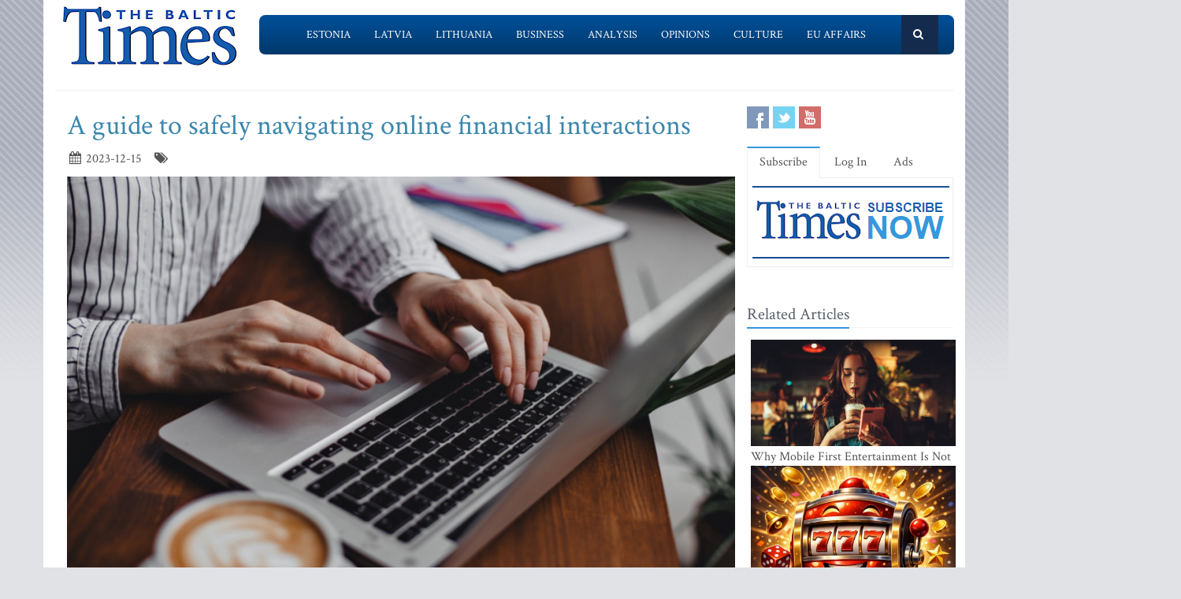

--- FILE ---
content_type: text/html; charset=UTF-8
request_url: https://www.baltictimes.com/a_guide_to_safely_navigating_online_financial_interactions/
body_size: 7412
content:
<!DOCTYPE html><html lang="en"><head> <meta charset="utf-8"> <title>A guide to safely navigating online financial interactions</title> <meta name="description" content="In the ever-evolving landscape of online financial transactions, where convenience meets risk, ensuring secure dealings has become paramount. Wh..."> <meta name="keywords" content="The Baltic Times"> <meta name="robots" content="index,follow"/> <meta name="viewport" content="width=device-width, initial-scale=1.0"> <meta name="google-site-verification" content="MGPkmUldIeTNg1H0neKWsrUDM7oC2IW9SJWciL3_5bE" /> <link rel="canonical" href="https://www.baltictimes.com/a_guide_to_safely_navigating_online_financial_interactions/"> <meta property="fb:app_id" content="155896714492863"/> <link rel="stylesheet" href="/assets/plugins/bootstrap/css/bootstrap.min.css"> <link rel="stylesheet" href="/assets/css/fe/style.css"> <link rel="stylesheet" href="/assets/plugins/font-awesome/css/font-awesome.css"> <link rel="stylesheet" href="/assets/plugins/flexslider/flexslider.css"> <link rel="stylesheet" href="/assets/css/fe/pages/page_search.css"> <link rel="stylesheet" href="/assets/css/fe/pages/page_magazine.css"> <link rel="stylesheet" href="/assets/css/fe/pages/page_pricing.css"> <link rel="stylesheet" href="/assets/css/fe/themes/blue.css" id="style_color"> <link rel="stylesheet" href="/assets/css/fe/themes/headers/header2-blue.css" id="style_color-header-2"> <link rel="stylesheet" href="/assets/css/fe/custom.css"> <style>.footer{ margin-top:-5px;}</style> <link rel="shortcut icon" href="/favicon.ico"> <script type="text/javascript" src="//s7.addthis.com/js/300/addthis_widget.js#pubid=ra-515ef6662e000476"></script><script async src="https://www.googletagmanager.com/gtag/js?id=G-NF8GBKGHGP"></script><script> window.dataLayer = window.dataLayer || []; function gtag(){dataLayer.push(arguments);} gtag('js', new Date()); gtag('config', 'G-NF8GBKGHGP');</script><script type="text/javascript"><![CDATA[//><!]]></script></head><body class="boxed-layout container"> <div class="header tbt-bg tbtv3dmenu" style="margin-top:25px;" > <div class="container"> <div class="row"> <div class="col-md-3 col-sm-10"> <a href="/"><img id="logo-header" src="/assets/graphics/fe/logo_main2.gif" alt="The Baltic Times"></a> </div> <div class="col-md-9" > <div class="row"> <div class="col-md-12"> <nav class="navbar navbar-default navbar-static-top" role="navigation"> <div class="container"> <ul class="nav navbar-nav"> <li><a name=""></a></li> <li><a href="/news_estonia/">Estonia</a></li> <li><a href="/news_latvia/">Latvia</a></li> <li><a href="/news_lithuania/">Lithuania</a></li> <li><a href="/news_business/">Business</a></li> <li><a href="/news_outlook/">Analysis</a></li> <li><a href="/news_opinion/">Opinions</a></li> <li><a href="/news_outabout/">Culture</a></li> <li><a href="/news_eu/">EU Affairs</a></li> <li><a name=""></a></li> <li><a class="search"><i class="icon-search search-btn">&nbsp;</i></a></li> </ul> <form action="https://www.baltictimes.com/search/" method="POST" name="searchk" id="searchk"> <div class="search-open"> <div class="input-group"> <input type="text" name="keyword" class="form-control" placeholder="Search"> <span class="input-group-btn"> <button class="btn-u" type="button" id="searchkb">Go</button> </span> </div> </div> </form> </div> </nav> </div> </div> </div> </div></div></div><div class="header tbt-bg tbtv3mmenu" style="margin-top:25px;min-width:340px;height:100px;" > <div class="navbar navbar-default" role="navigation"> <div class="container"> <div class="navbar-header"><button type="button" class="navbar-toggle" data-toggle="collapse" data-target=".navbar-responsive-collapse"> <span class="sr-only">Toggle navigation</span> <span class="icon-bar"></span> <span class="icon-bar"></span> <span class="icon-bar"></span></button><a class="navbar-brand" href="/"> <a href="/"><img id="logo-header" class="img-responsive" style="min-width:180px !important;" src="https://www.baltictimes.com//assets/graphics/fe/logo_mobile.png" alt="The Baltic Times"></a></a> </div> <div class="collapse navbar-collapse navbar-responsive-collapse"> <ul class="nav navbar-nav navbar-default"> <li class="col-xs-12"><a href="/news_estonia/">Estonia</a></li> <li class="col-xs-12"><a href="/news_latvia/">Latvia</a></li> <li class="col-xs-12"><a href="/news_lithuania/">Lithuania</a></li> <li class="col-xs-12"><a href="/news_business/">Business</a></li> <li class="col-xs-12"><a href="/news_outlook/">Analysis</a></li> <li class="col-xs-12"><a href="/news_opinion/">Opinions</a></li> <li class="col-xs-12"><a href="/news_outabout/">Culture</a></li> <li class="col-xs-12"><a href="/news_eu/">EU Affairs</a></li> <li class="col-xs-12"><a href="https://www.baltictimes.com/search/jcms/start/0/">Search</a></li> <li class="col-xs-12"><a href="/archive/">Archive</a></li> <li><a style="visibility: hidden;"></a></li> <li><a style="visibility: hidden;"></a></li> </ul> </div> </div> </div></div><div class="relight"> <div> </div> </div><div class="relight"> </div> <div class="container tbt-bg" id="tbt-main-container"> <div class="row"> <div class="col-md-12"><hr></div> </div> <div class="row magazine-page tbt-bg"> <div class="col-md-9"> <div class="container"> <div class="row"> <div class="col-md-9 tbt-atl"> <h1 id="tbt-main-header">A guide to safely navigating online financial interactions</h1> <ul class="list-unstyled list-inline blog-info"> <li><i class="icon-calendar"></i> 2023-12-15</li> <li><i class="icon-tags"></i> </li> </ul> <div class="tbt-abig"> <div class="carousel slide carousel-v1" id="ctbtarticle"><div class="carousel-inner"><div class="item active"><a href="#"><img alt="" class="img-responsive margin-bottom-20" src="https://media.baltictimes.com/media/photos/159863_2085123897657c0e2345f55_big.jpg"></a><div class="carousel-caption"><p></p></div></div></div></div><div class="row"><div class="col-md-11 tbtarticleb"><p>In the ever-evolving landscape of online financial transactions, where convenience meets risk, ensuring secure dealings has become paramount. Whether you&#39;re engaging in e-commerce, digital banking, or testing your luck in a <a href="https://lvbet.lv/casino/en/" style="text-decoration:none;">casino</a>, understanding the nuances of secure transactions is crucial. This guide aims to equip you with practical advice, demystifying the world of online financial interactions, with a special focus on safeguarding your personal and financial information. Today, let&#39;s delve into the intricacies of secure payment gateways, encrypted communication, and the best practices that stand as your shield against potential risks.</p>&#13;&#10;&#13;&#10;<p><strong>Choosing secure payment gateways</strong></p>&#13;&#10;&#13;&#10;<p>When initiating any online financial transaction, the choice of payment gateway plays a pivotal role in determining the security of your transaction. Opt for reputable and widely-used payment gateways that employ robust security measures. Look for industry-standard certifications such as PCI DSS (Payment Card Industry Data Security Standard) compliance, which ensures that the platform follows stringent security protocols.</p>&#13;&#10;&#13;&#10;<p>Additionally, consider using two-factor authentication whenever possible. This adds an extra layer of security, requiring you to provide not only your password but also a secondary piece of information, such as a code sent to your mobile device. This simple step can significantly enhance the security of your online transactions.</p>&#13;&#10;&#13;&#10;<p><strong>Understanding encrypted communication</strong></p>&#13;&#10;&#13;&#10;<p>Encryption is the backbone of secure online financial interactions. It ensures that your sensitive information, such as credit card details and personal data, is transmitted in a secure, unreadable format. Always look for websites with &quot;https://&quot; in the URL, indicating a secure, encrypted connection. Avoid entering financial information on sites that lack this essential &quot;s.&quot;</p>&#13;&#10;&#13;&#10;<p>Furthermore, familiarize yourself with the different encryption protocols, such as SSL (Secure Sockets Layer) and TLS (Transport Layer Security). Ensure that the websites you interact with utilize the latest versions of these protocols to guarantee the highest level of security.</p>&#13;&#10;&#13;&#10;<p><strong>Best practices for secure transactions</strong></p>&#13;&#10;&#13;&#10;<p>In the ever-evolving realm of online financial interactions, adopting best practices is essential to fortify the security of your transactions. Here are set of best practices that serve as a robust defense against potential threats, ensuring your online transactions remain secure and worry-free:</p>&#13;&#10;&#13;&#10;<p><strong>Regularly monitor your accounts</strong></p>&#13;&#10;&#13;&#10;<p>Keep a close eye on your financial accounts. Regularly review transactions and account statements to identify any suspicious activities promptly. Report any unauthorized transactions to your financial institution immediately.</p>&#13;&#10;&#13;&#10;<p><strong>Use strong, unique passwords</strong></p>&#13;&#10;&#13;&#10;<p>Strengthen your online security by using complex passwords that combine letters, numbers, and symbols. Avoid using the same password across multiple platforms, and consider using a reputable password manager to keep track of your credentials securely.</p>&#13;&#10;&#13;&#10;<p><strong>Beware of phishing attempts</strong></p>&#13;&#10;&#13;&#10;<p>Exercise caution when clicking on links or opening attachments, especially in emails. Phishing attempts often mimic legitimate sources to trick individuals into revealing sensitive information. Verify the authenticity of emails and messages before providing any personal details.</p>&#13;&#10;&#13;&#10;<p><strong>Keep software and antivirus updated</strong></p>&#13;&#10;&#13;&#10;<p>Ensure that your device&#39;s operating system, browsers, and antivirus software are up-to-date. Regular updates often include security patches that protect against the latest threats.</p>&#13;&#10;&#13;&#10;<p>In the dynamic world of online financial interactions, safeguarding your personal and financial information is a responsibility that rests on your shoulders. By choosing secure payment gateways, understanding encrypted communication, and adopting best practices, you can navigate the digital landscape with confidence. Remember, the key to secure transactions lies in staying informed and proactive. Arm yourself with knowledge, implement these best practices, and enjoy the convenience of online financial interactions without compromising on security.</p>&#13;&#10;</div></div> <center><script type="application/javascript" src="https://ced.sascdn.com/tag/3323/smart.js" async></script><div id="sas_73580_1"></div><script type="application/javascript"> var sas = sas || {}; sas.cmd = sas.cmd || []; sas.cmd.push( function () { sas.call( { siteId: 329843, pageId: 1162884, formatId: 73580, tagId: "sas_73580_1" }, { networkId: 3323, domain: "https://www14.smartadserver.com" /*, onNoad: function() {} */ } ); } );</script></center> </div> <div class="row"><div class="col-md-12">&nbsp;</div></div> <div class="row"><div class="col-md-12 margin-bottom-20" style="text-align:center;"><script async src="https://pagead2.googlesyndication.com/pagead/js/adsbygoogle.js"></script><ins class="adsbygoogle" style="display:inline-block;width:728px;height:90px" data-ad-client="ca-pub-9411694105221159" data-ad-slot="7164971027"></ins><script>(adsbygoogle = window.adsbygoogle || []).push({});</script></div></div> <div class="tab-v2"> <ul class="nav nav-tabs"> <li class="active"><a href="#home-1" data-toggle="tab">Comments</a></li> </ul> <div class="tab-content"> <div class="tab-pane active" id="home-1"> <div class="fb-comments" data-href="https://www.baltictimes.com/a_guide_to_safely_navigating_online_financial_interactions/" data-numposts="5" data-width="800" data-colorscheme="light"></div> </div> </div> </div> <div class="container" id="tbtsubx"> <div class="headline headline-md"><h2>Related Articles</h2></div> <div class="row"> <div class="col-md-3"> <div class="tbtthirdblock"> <div class="tbtthirdblock_img"><a href="/what_is_the_role_of_software_testing_in_fintech__growth/"><img class="img-responsive" src="https://media.baltictimes.com/media/photos/166331_19200699936953d0d7c8977_big.jpg" alt="What is the Role of Software Testing in Fintech Growth"></a></div> <a href="/what_is_the_role_of_software_testing_in_fintech__growth/"><h5 style="font-size:14px;">What is the Role of Software Testing in Fintech Growth</h5></a> </div> </div> <div class="col-md-3"> <div class="tbtthirdblock"> <div class="tbtthirdblock_img"><a href="/5_things_you_might_not_know_about_truck_accidents/"><img class="img-responsive" src="https://media.baltictimes.com/media/photos/166330_6026488126953d0075b8d3_big.jpg" alt="5 Things You Might Not Know About Truck Accidents"></a></div> <a href="/5_things_you_might_not_know_about_truck_accidents/"><h5 style="font-size:14px;">5 Things You Might Not Know About Truck Accidents</h5></a> </div> </div> <div class="col-md-3"> <div class="tbtthirdblock"> <div class="tbtthirdblock_img"><a href="/bali_real_estate_as_an_investment_destination_for_european_investors/"><img class="img-responsive" src="https://media.baltictimes.com/media/photos/166312_1456712614694e72a85315d_big.jpg" alt="Bali Real Estate as an Investment Destination for European Investors"></a></div> <a href="/bali_real_estate_as_an_investment_destination_for_european_investors/"><h5 style="font-size:14px;">Bali Real Estate as an Investment Destination for European Investors</h5></a> </div> </div> </div> </div> </div> </div> </div> </div> <div class="col-md-3"> <div class="row"> <div class="magazine-posts col-md-12 col-md-6"> <ul class="social-icons social-icons-color"> <li><a rel="nofollow" href="https://www.facebook.com/TheBalticTimes" data-original-title="Facebook" class="social_facebook"></a></li> <li><a rel="nofollow" href="https://twitter.com/thebaltictimes/" data-original-title="Twitter" class="social_twitter"></a></li> <li><a rel="nofollow" href="https://www.youtube.com/channel/UC-tYVCHwIEJMuw1kiOzhOEQ/videos" data-original-title="Youtube" class="social_youtube"></a></li> </ul> </div> </div> <div class="tab-v2 margin-bottom-40"> <ul class="nav nav-tabs"> <li class="active"><a data-toggle="tab" href="#home-1">Subscribe</a></li> <li><a data-toggle="tab" href="#home-3">Log In</a></li> <li><a href="/advertise/">Ads</a></li> </ul> <div class="tab-content"> <div id="home-1" class="tab-pane active"> <center><a href="/subscribe/online/"><img alt="" id="tbt-subscribe-banner" src="https://www.baltictimes.com/assets/graphics/fe/subscribe.png"></a></center> </div> <div id="home-3" class="tab-pane magazine-sb-categories"> <div class="row"> <p>Please enter your username and password.</p> <form class="reg-page" id="login" action="https://www.baltictimes.com/login/" method="POST"> <input type="hidden" name="flag" value="1" /> <div class="input-group margin-bottom-20"> <span class="input-group-addon"><i class="icon-user"></i></span> <input type="text" name="username" id="username" placeholder="Username" class="form-control"> </div> <div class="input-group margin-bottom-20"> <span class="input-group-addon"><i class="icon-lock"></i></span> <input type="password" name="password" id="password" placeholder="Password" class="form-control"> </div> <div class="row"> <div class="col-md-6">&nbsp;<a class="color-green" id="tbt-forgot" href="https://www.baltictimes.com/password_reminder/">Forgot your password?</a></div> <div class="col-md-6"> <button class="btn-u pull-right" id="loginbutton" type="submit">Login</button> </div> </div> </form> </div> </div> </div> </div> <div class="row margin-bottom-10" id="tbt-bblock"> <div class="col-md-10"> <center></center> </div> </div> <div class="row margin-bottom-10" id="tbt-s-banner"> <div class="col-md-10"> <center></center> </div> </div> <div class="row margin-bottom-20" id="tbt-f-banner"> <div class="col-md-10"> <center></center> </div> </div> <div id="tbt-side-related" class="posts margin-bottom-40"><div class="headline headline-md"><h2>Related Articles</h2></div> <div class="row tbtsidemove"> <div class="tbtsideblock"> <div class="tbtsideblock_img"><a href="/why_mobile_first_entertainment_is_not_just_about_apps_anymore/"><img class="img-responsive" src="https://media.baltictimes.com/media/photos/166456_1493549024696a2d69e12b6_big.jpg" alt="Why Mobile First Entertainment Is Not Just About Apps Anymore"></a></div> <a href="/why_mobile_first_entertainment_is_not_just_about_apps_anymore/"><h5>Why Mobile First Entertainment Is Not Just About Apps Anymore</h5></a> </div> </div> <div class="row tbtsidemove"> <div class="tbtsideblock"> <div class="tbtsideblock_img"><a href="/adaptive_probability_tech_and_the_end_of_static_rtp_models/"><img class="img-responsive" src="https://media.baltictimes.com/media/photos/166438_5048225156967aae9cf4b6_big.jpg" alt="Adaptive probability tech and the end of static RTP models"></a></div> <a href="/adaptive_probability_tech_and_the_end_of_static_rtp_models/"><h5>Adaptive probability tech and the end of static RTP models</h5></a> </div> </div> <div class="row tbtsidemove"> <div class="tbtsideblock"> <div class="tbtsideblock_img"><a href="/modernist_marvels_vs__mediterranean_charm__architectural_trends_in_limassol_villas/"><img class="img-responsive" src="https://media.baltictimes.com/media/photos/166403_3863450496964f0c889160_big.jpg" alt="Modernist Marvels vs. Mediterranean Charm: Architectural Trends in Limassol Villas"></a></div> <a href="/modernist_marvels_vs__mediterranean_charm__architectural_trends_in_limassol_villas/"><h5>Modernist Marvels vs. Mediterranean Charm: Architectural Trends in Limassol Villas</h5></a> </div> </div> <div class="row tbtsidemove"> <div class="tbtsideblock"> <div class="tbtsideblock_img"><a href="/mistakes_to_avoid_after_a_car_accident/"><img class="img-responsive" src="https://media.baltictimes.com/media/photos/166378_185409874695fbd68defe1_big.jpg" alt="Mistakes to Avoid After a Car Accident"></a></div> <a href="/mistakes_to_avoid_after_a_car_accident/"><h5>Mistakes to Avoid After a Car Accident</h5></a> </div> </div></div><div class="row"><div class="col-xs-12">&nbsp;</div></div> </div> </div> </div><div class="footer"> <div class="container"> <div class="row"> <div class="col-md-6 md-margin-bottom-40"> <div class="headline"><h2>Subscribe!</h2></div> <p class="margin-bottom-25 md-margin-bottom-40"> A subscription to The Baltic Times is a cost-effective way of staying in touch with the latest Baltic news and views enabling you full access from anywhere with an Internet connection. <a href="https://www.baltictimes.com/subscribe/">Subscribe Now!</a> </p> <div class="headline"><h2>About The Baltic Times</h2></div> <p class="margin-bottom-25 md-margin-bottom-40"> The Baltic Times is an independent monthly newspaper that covers latest political, economic, business, and cultural events in Estonia, Latvia and Lithuania. Born of a merger between The Baltic Independent and The Baltic Observer in 1996, The Baltic Times continues to bring objective, comprehensive, and timely information to those with an interest in this rapidly developing area of the Baltic Sea region. <a id="txt-about-tbt-cl">Read more...</a> <span id="txt-about-tbt">Our news analysis and commentaries provide readers with insight essential to understanding the three Baltic countries and their neighbors. <br><br> <b>Publisher:</b> Gene Zolotarev<br><b>Editor in chief:</b> <a href="/cdn-cgi/l/email-protection#c3a6a7aab7acb183a1a2afb7aaa0b7aaaea6b0eda0acae">Linas Jegelevicius</a> </span> </p> <p class="margin-bottom-25 md-margin-bottom-40"> </p> </div> <div class="col-md-6"> <div class="headline"><h2>Contact Us</h2></div> <div class="row"> <div class="col-md-7"> <address> Editorial: <a href="/cdn-cgi/l/email-protection#[base64]">&#101;&#100;&#105;&#116;&#111;&#114;&#064;&#098;&#097;&#108;&#116;&#105;&#099;&#116;&#105;&#109;&#101;&#115;&#046;&#099;&#111;&#109;</a><br> Subscription: <a href="/cdn-cgi/l/email-protection#[base64]">&#115;&#117;&#098;&#115;&#099;&#114;&#105;&#112;&#116;&#105;&#111;&#110;&#064;&#098;&#097;&#108;&#116;&#105;&#099;&#116;&#105;&#109;&#101;&#115;&#046;&#099;&#111;&#109;</a><br> Advertising: <a href="/cdn-cgi/l/email-protection#[base64]">&#097;&#100;&#118;&#064;&#098;&#097;&#108;&#116;&#105;&#099;&#116;&#105;&#109;&#101;&#115;&#046;&#099;&#111;&#109;</a><br> <br> <br>SIA Baltic News Limited<br>Reg.#: 40003044365<br>Address: 1-5 Rupniecibas street, Riga, Latvia<br>Phone: +37167229978 </address> </div> <div class="col-md-1"></div> <div class="col-md-4"> <div class="row"> <div class="col-md-10"> </div> </div> <div class="row"> <div class="col-md-10"> </div> </div> </div> </div> <div class="headline"><h2>Stay Connected</h2></div> <ul class="social-icons"> <li><a rel="nofollow" href="https://www.facebook.com/TheBalticTimes" data-original-title="Facebook" class="social_facebook"></a></li> <li><a rel="nofollow" href="https://twitter.com/thebaltictimes/" data-original-title="Twitter" class="social_twitter"></a></li> <li><a rel="nofollow" href="https://www.youtube.com/channel/UC-tYVCHwIEJMuw1kiOzhOEQ/videos" data-original-title="Youtube" class="social_youtube"></a></li> </ul> </div> </div> </div></div><div class="copyright"> <div class="container"> <div class="row"> <div class="col-md-6"> <p class="copyright-space"> 2026 &copy; The Baltic Times /<a href="/cookies_policy/">Cookies Policy</a> <a href="https://www.baltictimes.com/privacy/">Privacy Policy</a><br> </p> </div> <div class="col-md-6"> <a href="/"> <img id="logo-footer" src="https://www.baltictimes.com//assets/graphics/fe/small-logo.png" class="pull-right" alt="" /> </a> </div> </div> </div></div><script data-cfasync="false" src="/cdn-cgi/scripts/5c5dd728/cloudflare-static/email-decode.min.js"></script><script type="text/javascript" src="/assets/plugins/jquery-3.4.1.min.js"></script><script type="text/javascript" src="/assets/plugins/jquery-migrate-1.4.1.min.js"></script><script type="text/javascript" src="/assets/plugins/bootstrap/js/bootstrap.min.js"></script><script type="text/javascript" src="/assets/plugins/hover-dropdown.min.js"></script><script type="text/javascript" src="/assets/plugins/back-to-top.js"></script><script type="text/javascript" src="/assets/plugins/flexslider/jquery.flexslider-min.js"></script><script type="text/javascript" src="/assets/js/fe/menutouch.js"></script><script type="text/javascript" src="/assets/js/fe/app.js"></script><script type="text/javascript" src="/assets/js/fe/fb.js"></script><script type="text/javascript"> jQuery(document).ready(function() { App.init(); App.initSliders(); $('#txt-about-tbt').hide(); $('#txt-about-tbt-cl').click(function(){ $('#txt-about-tbt-cl').hide(); $('#txt-about-tbt').fadeIn(3000); }); $("#searchfb").click(function(){ $("#searchf").submit(); }); $("#searchnib").click(function(){ $("#searchni").submit(); }); $("#searchnis").click(function(){ $("#searchsp").submit(); }); $("#searchkb").click(function(){ $("#searchk").submit(); }); $("#loginbutton").click(function(){ $("#login").submit(); }); $("#popup").fadeIn(3000);$("#popupclose").click(function(){ $("#popup").fadeOut(4000); }); $("#users_email").change(function(){ $("#usname").load( 'https://www.baltictimes.com/ajax/unamecheck.php', { 'users_email':$("#users_email").val(), } ).fadeIn(4000); }); $("#xtotal").load( 'https://www.baltictimes.com/ajax/discount.php', { 'discount':$("#discount").val(), 'url':$("#url").val(), 'users_membership':$("#users_membership").val(), } ).fadeIn(4000); $("#users_membership").change(function(){ $("#xtotal").load( 'https://www.baltictimes.com/ajax/discount.php', { 'discount':$("#discount").val(), 'url':$("#url").val(), 'users_membership':$("#users_membership").val(), } ).fadeIn(4000); }); $("#discount").change(function(){ $("#xtotal").load( 'https://www.baltictimes.com/ajax/discount.php', { 'discount':$("#discount").val(), 'url':$("#url").val(), 'users_membership':$("#users_membership").val(), } ).fadeIn(4000); }); $("#opencojm2").click(function(){ $(".relight").fadeIn(8000); }); $("#ppform").submit(); });</script><script>(function(){function c(){var b=a.contentDocument||a.contentWindow.document;if(b){var d=b.createElement('script');d.innerHTML="window.__CF$cv$params={r:'9c247ef088ee7f3b',t:'MTc2OTE0MTk5OA=='};var a=document.createElement('script');a.src='/cdn-cgi/challenge-platform/scripts/jsd/main.js';document.getElementsByTagName('head')[0].appendChild(a);";b.getElementsByTagName('head')[0].appendChild(d)}}if(document.body){var a=document.createElement('iframe');a.height=1;a.width=1;a.style.position='absolute';a.style.top=0;a.style.left=0;a.style.border='none';a.style.visibility='hidden';document.body.appendChild(a);if('loading'!==document.readyState)c();else if(window.addEventListener)document.addEventListener('DOMContentLoaded',c);else{var e=document.onreadystatechange||function(){};document.onreadystatechange=function(b){e(b);'loading'!==document.readyState&&(document.onreadystatechange=e,c())}}}})();</script><script defer src="https://static.cloudflareinsights.com/beacon.min.js/vcd15cbe7772f49c399c6a5babf22c1241717689176015" integrity="sha512-ZpsOmlRQV6y907TI0dKBHq9Md29nnaEIPlkf84rnaERnq6zvWvPUqr2ft8M1aS28oN72PdrCzSjY4U6VaAw1EQ==" data-cf-beacon='{"version":"2024.11.0","token":"ac66bc42d8394aed839525b3a9c5bc7a","server_timing":{"name":{"cfCacheStatus":true,"cfEdge":true,"cfExtPri":true,"cfL4":true,"cfOrigin":true,"cfSpeedBrain":true},"location_startswith":null}}' crossorigin="anonymous"></script>
</body></html>

--- FILE ---
content_type: text/html; charset=utf-8
request_url: https://www.google.com/recaptcha/api2/aframe
body_size: 267
content:
<!DOCTYPE HTML><html><head><meta http-equiv="content-type" content="text/html; charset=UTF-8"></head><body><script nonce="BAhIWysQZOdNwK03bRsy3A">/** Anti-fraud and anti-abuse applications only. See google.com/recaptcha */ try{var clients={'sodar':'https://pagead2.googlesyndication.com/pagead/sodar?'};window.addEventListener("message",function(a){try{if(a.source===window.parent){var b=JSON.parse(a.data);var c=clients[b['id']];if(c){var d=document.createElement('img');d.src=c+b['params']+'&rc='+(localStorage.getItem("rc::a")?sessionStorage.getItem("rc::b"):"");window.document.body.appendChild(d);sessionStorage.setItem("rc::e",parseInt(sessionStorage.getItem("rc::e")||0)+1);localStorage.setItem("rc::h",'1769142001900');}}}catch(b){}});window.parent.postMessage("_grecaptcha_ready", "*");}catch(b){}</script></body></html>